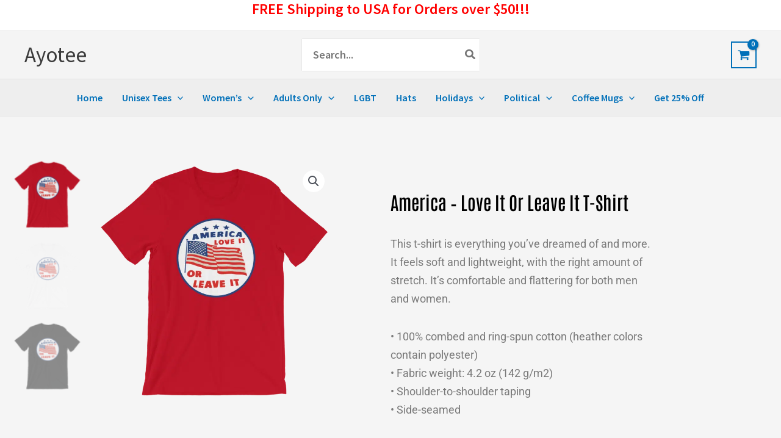

--- FILE ---
content_type: text/css
request_url: https://www.ayotee.com/wp-content/uploads/elementor/css/post-12570.css?ver=1769113597
body_size: 1587
content:
.elementor-12570 .elementor-element.elementor-element-71585064 > .elementor-container > .elementor-column > .elementor-widget-wrap{align-content:flex-start;align-items:flex-start;}.elementor-12570 .elementor-element.elementor-element-71585064{margin-top:50px;margin-bottom:50px;}.elementor-12570 .elementor-element.elementor-element-195fb527 > .elementor-element-populated{transition:background 0.3s, border 0.3s, border-radius 0.3s, box-shadow 0.3s;}.elementor-12570 .elementor-element.elementor-element-195fb527 > .elementor-element-populated > .elementor-background-overlay{transition:background 0.3s, border-radius 0.3s, opacity 0.3s;}.elementor-12570 .elementor-element.elementor-element-4c89ec4e > .elementor-element-populated{padding:70px 70px 70px 70px;}.elementor-widget-woocommerce-product-title .elementor-heading-title{font-family:var( --e-global-typography-primary-font-family ), Sans-serif;font-weight:var( --e-global-typography-primary-font-weight );color:var( --e-global-color-primary );}.elementor-12570 .elementor-element.elementor-element-416b35e9 .elementor-heading-title{font-family:"Antonio", Sans-serif;font-size:30px;text-transform:capitalize;color:#000000;}.elementor-widget-woocommerce-product-content{color:var( --e-global-color-text );font-family:var( --e-global-typography-text-font-family ), Sans-serif;font-weight:var( --e-global-typography-text-font-weight );}.woocommerce .elementor-widget-woocommerce-product-price .price{color:var( --e-global-color-primary );font-family:var( --e-global-typography-primary-font-family ), Sans-serif;font-weight:var( --e-global-typography-primary-font-weight );}.elementor-12570 .elementor-element.elementor-element-5548d826 > .elementor-widget-container{margin:0px 0px 0px 0px;}.elementor-12570 .elementor-element.elementor-element-5548d826{text-align:start;}.woocommerce .elementor-12570 .elementor-element.elementor-element-5548d826 .price{color:#7a7a7a;font-family:"Archivo Narrow", Sans-serif;font-size:23px;font-weight:100;text-transform:none;letter-spacing:5.4px;}.woocommerce .elementor-12570 .elementor-element.elementor-element-5548d826 .price ins{color:#0c0c0c;font-size:23px;font-weight:200;}body:not(.rtl) .elementor-12570 .elementor-element.elementor-element-5548d826:not(.elementor-product-price-block-yes) del{margin-right:0px;}body.rtl .elementor-12570 .elementor-element.elementor-element-5548d826:not(.elementor-product-price-block-yes) del{margin-left:0px;}.elementor-12570 .elementor-element.elementor-element-5548d826.elementor-product-price-block-yes del{margin-bottom:0px;}.elementor-widget-woocommerce-product-add-to-cart .added_to_cart{font-family:var( --e-global-typography-accent-font-family ), Sans-serif;font-weight:var( --e-global-typography-accent-font-weight );}.elementor-12570 .elementor-element.elementor-element-54136775 .cart button, .elementor-12570 .elementor-element.elementor-element-54136775 .cart .button{font-family:"Archivo Narrow", Sans-serif;font-size:18px;border-style:solid;border-width:1px 1px 1px 1px;border-radius:0px 0px 0px 0px;padding:14px 35px 14px 35px;color:#ffffff;background-color:#2126BA;border-color:#000000;transition:all 0.2s;}.elementor-12570 .elementor-element.elementor-element-54136775 .cart button:hover, .elementor-12570 .elementor-element.elementor-element-54136775 .cart .button:hover{color:#000000;background-color:rgba(255,255,255,0.05);border-color:#000000;}.elementor-12570 .elementor-element.elementor-element-54136775 .quantity .qty{border-radius:0px 0px 0px 0px;color:#000000;background-color:rgba(255,255,255,0.08);border-color:#000000;transition:all 0.2s;}.elementor-12570 .elementor-element.elementor-element-54136775 .quantity .qty:focus{color:#000000;}.woocommerce .elementor-12570 .elementor-element.elementor-element-54136775 form.cart table.variations label{font-size:20px;}.elementor-widget-woocommerce-product-related.elementor-wc-products ul.products li.product .woocommerce-loop-product__title{color:var( --e-global-color-primary );}.elementor-widget-woocommerce-product-related.elementor-wc-products ul.products li.product .woocommerce-loop-category__title{color:var( --e-global-color-primary );}.elementor-widget-woocommerce-product-related.elementor-wc-products ul.products li.product .woocommerce-loop-product__title, .elementor-widget-woocommerce-product-related.elementor-wc-products ul.products li.product .woocommerce-loop-category__title{font-family:var( --e-global-typography-primary-font-family ), Sans-serif;font-weight:var( --e-global-typography-primary-font-weight );}.woocommerce .elementor-widget-woocommerce-product-related.elementor-wc-products .products > h2{color:var( --e-global-color-primary );font-family:var( --e-global-typography-primary-font-family ), Sans-serif;font-weight:var( --e-global-typography-primary-font-weight );}.elementor-widget-woocommerce-product-related.elementor-wc-products ul.products li.product .price{color:var( --e-global-color-primary );font-family:var( --e-global-typography-primary-font-family ), Sans-serif;font-weight:var( --e-global-typography-primary-font-weight );}.elementor-widget-woocommerce-product-related.elementor-wc-products ul.products li.product .price ins{color:var( --e-global-color-primary );}.elementor-widget-woocommerce-product-related.elementor-wc-products ul.products li.product .price ins .amount{color:var( --e-global-color-primary );}.elementor-widget-woocommerce-product-related.elementor-wc-products ul.products li.product .price del{color:var( --e-global-color-primary );}.elementor-widget-woocommerce-product-related.elementor-wc-products ul.products li.product .price del .amount{color:var( --e-global-color-primary );}.elementor-widget-woocommerce-product-related.elementor-wc-products ul.products li.product .price del {font-family:var( --e-global-typography-primary-font-family ), Sans-serif;font-weight:var( --e-global-typography-primary-font-weight );}.elementor-widget-woocommerce-product-related.elementor-wc-products ul.products li.product .button{font-family:var( --e-global-typography-accent-font-family ), Sans-serif;font-weight:var( --e-global-typography-accent-font-weight );}.elementor-widget-woocommerce-product-related.elementor-wc-products .added_to_cart{font-family:var( --e-global-typography-accent-font-family ), Sans-serif;font-weight:var( --e-global-typography-accent-font-weight );}.elementor-12570 .elementor-element.elementor-element-6aa6cca1.elementor-wc-products ul.products li.product{text-align:left;border-radius:0px;}.elementor-12570 .elementor-element.elementor-element-6aa6cca1.elementor-wc-products  ul.products{grid-column-gap:20px;grid-row-gap:40px;}.elementor-12570 .elementor-element.elementor-element-6aa6cca1.elementor-wc-products ul.products li.product .woocommerce-loop-product__title{color:#000000;}.elementor-12570 .elementor-element.elementor-element-6aa6cca1.elementor-wc-products ul.products li.product .woocommerce-loop-category__title{color:#000000;}.elementor-12570 .elementor-element.elementor-element-6aa6cca1.elementor-wc-products ul.products li.product .woocommerce-loop-product__title, .elementor-12570 .elementor-element.elementor-element-6aa6cca1.elementor-wc-products ul.products li.product .woocommerce-loop-category__title{font-family:"Merriweather", Sans-serif;}.woocommerce .elementor-12570 .elementor-element.elementor-element-6aa6cca1.elementor-wc-products .products > h2{color:#000000;font-family:"Merriweather", Sans-serif;font-size:15px;font-weight:900;text-transform:capitalize;text-align:start;}.elementor-12570 .elementor-element.elementor-element-6aa6cca1.elementor-wc-products ul.products li.product .price{color:#000000;font-family:"Merriweather", Sans-serif;}.elementor-12570 .elementor-element.elementor-element-6aa6cca1.elementor-wc-products ul.products li.product .price ins{color:#000000;}.elementor-12570 .elementor-element.elementor-element-6aa6cca1.elementor-wc-products ul.products li.product .price ins .amount{color:#000000;}.elementor-12570 .elementor-element.elementor-element-6aa6cca1.elementor-wc-products ul.products li.product .price del{color:#898989;}.elementor-12570 .elementor-element.elementor-element-6aa6cca1.elementor-wc-products ul.products li.product .price del .amount{color:#898989;}.elementor-12570 .elementor-element.elementor-element-6aa6cca1.elementor-wc-products ul.products li.product .button{background-color:rgba(255,255,255,0.06);border-color:#bababa;font-family:"Merriweather", Sans-serif;border-style:solid;border-width:1px 1px 1px 1px;border-radius:0px 0px 0px 0px;margin-top:25px;}.elementor-12570 .elementor-element.elementor-element-6aa6cca1.elementor-wc-products ul.products li.product span.onsale{display:block;}.elementor-widget-woocommerce-product-upsell.elementor-wc-products ul.products li.product .woocommerce-loop-product__title{color:var( --e-global-color-primary );}.elementor-widget-woocommerce-product-upsell.elementor-wc-products ul.products li.product .woocommerce-loop-category__title{color:var( --e-global-color-primary );}.elementor-widget-woocommerce-product-upsell.elementor-wc-products ul.products li.product .woocommerce-loop-product__title, .elementor-widget-woocommerce-product-upsell.elementor-wc-products ul.products li.product .woocommerce-loop-category__title{font-family:var( --e-global-typography-primary-font-family ), Sans-serif;font-weight:var( --e-global-typography-primary-font-weight );}.elementor-widget-woocommerce-product-upsell.elementor-wc-products .products > h2{color:var( --e-global-color-primary );font-family:var( --e-global-typography-primary-font-family ), Sans-serif;font-weight:var( --e-global-typography-primary-font-weight );}.elementor-widget-woocommerce-product-upsell.elementor-wc-products ul.products li.product .price{color:var( --e-global-color-primary );font-family:var( --e-global-typography-primary-font-family ), Sans-serif;font-weight:var( --e-global-typography-primary-font-weight );}.elementor-widget-woocommerce-product-upsell.elementor-wc-products ul.products li.product .price ins{color:var( --e-global-color-primary );}.elementor-widget-woocommerce-product-upsell.elementor-wc-products ul.products li.product .price ins .amount{color:var( --e-global-color-primary );}.elementor-widget-woocommerce-product-upsell.elementor-wc-products ul.products li.product .price del{color:var( --e-global-color-primary );}.elementor-widget-woocommerce-product-upsell.elementor-wc-products ul.products li.product .price del .amount{color:var( --e-global-color-primary );}.elementor-widget-woocommerce-product-upsell.elementor-wc-products ul.products li.product .price del {font-family:var( --e-global-typography-primary-font-family ), Sans-serif;font-weight:var( --e-global-typography-primary-font-weight );}.elementor-widget-woocommerce-product-upsell.elementor-wc-products ul.products li.product .button{font-family:var( --e-global-typography-accent-font-family ), Sans-serif;font-weight:var( --e-global-typography-accent-font-weight );}.elementor-widget-woocommerce-product-upsell.elementor-wc-products .added_to_cart{font-family:var( --e-global-typography-accent-font-family ), Sans-serif;font-weight:var( --e-global-typography-accent-font-weight );}.elementor-12570 .elementor-element.elementor-element-29887fc8.elementor-wc-products ul.products li.product{text-align:left;border-radius:0px;}.elementor-12570 .elementor-element.elementor-element-29887fc8 > .elementor-widget-container{margin:60px 0px 0px 0px;}.elementor-12570 .elementor-element.elementor-element-29887fc8.elementor-wc-products  ul.products{grid-column-gap:20px;grid-row-gap:40px;}.elementor-12570 .elementor-element.elementor-element-29887fc8.elementor-wc-products ul.products li.product .woocommerce-loop-product__title{color:#000000;}.elementor-12570 .elementor-element.elementor-element-29887fc8.elementor-wc-products ul.products li.product .woocommerce-loop-category__title{color:#000000;}.elementor-12570 .elementor-element.elementor-element-29887fc8.elementor-wc-products ul.products li.product .woocommerce-loop-product__title, .elementor-12570 .elementor-element.elementor-element-29887fc8.elementor-wc-products ul.products li.product .woocommerce-loop-category__title{font-family:"Merriweather", Sans-serif;}.elementor-12570 .elementor-element.elementor-element-29887fc8.elementor-wc-products .products > h2{color:#000000;font-family:"Merriweather", Sans-serif;font-size:15px;font-weight:900;text-transform:capitalize;text-align:start;}.elementor-12570 .elementor-element.elementor-element-29887fc8.elementor-wc-products ul.products li.product .price{color:#000000;font-family:"Merriweather", Sans-serif;}.elementor-12570 .elementor-element.elementor-element-29887fc8.elementor-wc-products ul.products li.product .price ins{color:#000000;}.elementor-12570 .elementor-element.elementor-element-29887fc8.elementor-wc-products ul.products li.product .price ins .amount{color:#000000;}.elementor-12570 .elementor-element.elementor-element-29887fc8.elementor-wc-products ul.products li.product .price del{color:#898989;}.elementor-12570 .elementor-element.elementor-element-29887fc8.elementor-wc-products ul.products li.product .price del .amount{color:#898989;}.elementor-12570 .elementor-element.elementor-element-29887fc8.elementor-wc-products ul.products li.product .button{background-color:rgba(255,255,255,0.06);border-color:#bababa;font-family:"Merriweather", Sans-serif;border-style:solid;border-width:1px 1px 1px 1px;border-radius:0px 0px 0px 0px;margin-top:25px;}.elementor-12570 .elementor-element.elementor-element-29887fc8.elementor-wc-products ul.products li.product span.onsale{display:block;}.elementor-bc-flex-widget .elementor-12570 .elementor-element.elementor-element-269c11d4.elementor-column .elementor-widget-wrap{align-items:flex-start;}.elementor-12570 .elementor-element.elementor-element-269c11d4.elementor-column.elementor-element[data-element_type="column"] > .elementor-widget-wrap.elementor-element-populated{align-content:flex-start;align-items:flex-start;}.elementor-12570 .elementor-element.elementor-element-269c11d4 > .elementor-widget-wrap > .elementor-widget:not(.elementor-widget__width-auto):not(.elementor-widget__width-initial):not(:last-child):not(.elementor-absolute){margin-block-end:0px;}.elementor-12570 .elementor-element.elementor-element-269c11d4 > .elementor-element-populated{padding:10px 70px 0px 70px;}.elementor-12570 .elementor-element.elementor-element-3d08a526 > .elementor-container > .elementor-column > .elementor-widget-wrap{align-content:center;align-items:center;}.elementor-12570 .elementor-element.elementor-element-3d08a526{border-style:solid;border-width:0px 0px 1px 0px;border-color:#7a7a7a;margin-top:0px;margin-bottom:0px;padding:0px 0px 20px 0px;}.elementor-12570 .elementor-element.elementor-element-3d08a526, .elementor-12570 .elementor-element.elementor-element-3d08a526 > .elementor-background-overlay{border-radius:0px 0px 0px 0px;}.elementor-12570 .elementor-element.elementor-element-42a8a3dd .elementor-heading-title{font-family:"Merriweather", Sans-serif;font-size:15px;text-transform:capitalize;}.elementor-widget-woocommerce-product-meta .product_meta .detail-container:not(:last-child):after{border-color:var( --e-global-color-text );}.elementor-12570 .elementor-element.elementor-element-47db19e6{font-family:"Merriweather", Sans-serif;font-size:12px;color:#7a7a7a;}.elementor-12570 .elementor-element.elementor-element-47db19e6 a{color:#000000;}.elementor-12570 .elementor-element.elementor-element-19ba254c > .elementor-widget-container{margin:-50px 0px 0px 0px;}.elementor-12570 .elementor-element.elementor-element-19ba254c{text-align:start;}.woocommerce .elementor-12570 .elementor-element.elementor-element-19ba254c .woocommerce-product-details__short-description{font-family:"Merriweather", Sans-serif;font-size:16px;font-weight:200;line-height:1.7em;}@media(min-width:768px){.elementor-12570 .elementor-element.elementor-element-8bc3b7f{width:59.302%;}.elementor-12570 .elementor-element.elementor-element-6cc211e7{width:40.698%;}}@media(max-width:1024px){.elementor-12570 .elementor-element.elementor-element-71585064{margin-top:0px;margin-bottom:0px;}.elementor-12570 .elementor-element.elementor-element-195fb527 > .elementor-element-populated{padding:30px 30px 30px 30px;}.elementor-12570 .elementor-element.elementor-element-4c89ec4e > .elementor-element-populated{padding:30px 30px 30px 30px;}.elementor-12570 .elementor-element.elementor-element-38580a93{margin-top:0px;margin-bottom:0px;padding:0px 0px 0px 0px;}.elementor-12570 .elementor-element.elementor-element-51f9e148 > .elementor-element-populated{padding:30px 30px 30px 30px;}.elementor-12570 .elementor-element.elementor-element-6aa6cca1.elementor-wc-products  ul.products{grid-column-gap:20px;grid-row-gap:40px;}.elementor-12570 .elementor-element.elementor-element-29887fc8.elementor-wc-products  ul.products{grid-column-gap:20px;grid-row-gap:40px;}.elementor-12570 .elementor-element.elementor-element-269c11d4 > .elementor-element-populated{padding:30px 30px 30px 30px;}}@media(max-width:767px){.elementor-12570 .elementor-element.elementor-element-71585064 > .elementor-container{max-width:500px;}.elementor-12570 .elementor-element.elementor-element-195fb527 > .elementor-element-populated{margin:0px 0px 0px 0px;--e-column-margin-right:0px;--e-column-margin-left:0px;padding:0px 0px 0px 0px;}.elementor-12570 .elementor-element.elementor-element-4c89ec4e > .elementor-element-populated{padding:20px 20px 20px 20px;}.elementor-12570 .elementor-element.elementor-element-51f9e148 > .elementor-element-populated{padding:20px 20px 20px 20px;}.elementor-12570 .elementor-element.elementor-element-6aa6cca1.elementor-wc-products  ul.products{grid-column-gap:20px;grid-row-gap:40px;}.elementor-12570 .elementor-element.elementor-element-29887fc8.elementor-wc-products  ul.products{grid-column-gap:20px;grid-row-gap:40px;}.elementor-12570 .elementor-element.elementor-element-269c11d4 > .elementor-element-populated{padding:20px 20px 20px 20px;}}